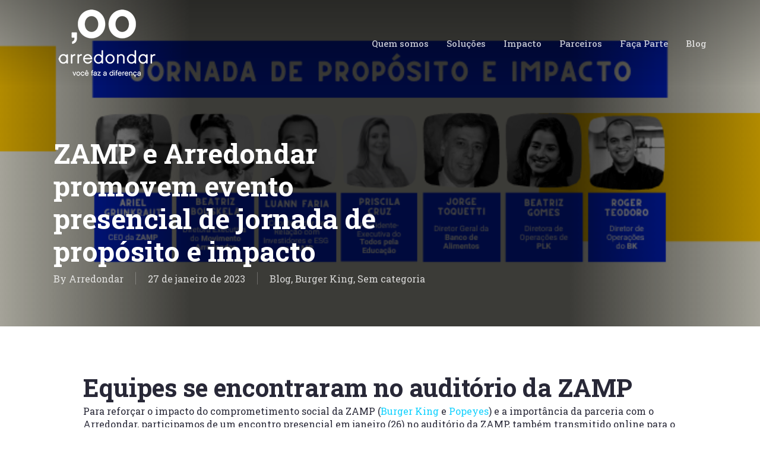

--- FILE ---
content_type: application/javascript
request_url: https://arredondar.org.br/wp-content/plugins/wp-file-download/app/site/themes/wpfd-table/js/jquery.mediaTable.js?ver=299a16fcbcdd57da512fa56fbe05cfed
body_size: 2873
content:
/**
 Copyright (c) 2012 Marco Pegoraro, http://movableapp.com/

 Permission is hereby granted, free of charge, to any person obtaining
 a copy of this software and associated documentation files (the
 "Software"), to deal in the Software without restriction, including
 without limitation the rights to use, copy, modify, merge, publish,
 distribute, sublicense, and/or sell copies of the Software, and to
 permit persons to whom the Software is furnished to do so, subject to
 the following conditions:

 The above copyright notice and this permission notice shall be
 included in all copies or substantial portions of the Software.

 THE SOFTWARE IS PROVIDED "AS IS", WITHOUT WARRANTY OF ANY KIND,
 EXPRESS OR IMPLIED, INCLUDING BUT NOT LIMITED TO THE WARRANTIES OF
 MERCHANTABILITY, FITNESS FOR A PARTICULAR PURPOSE AND
 NONINFRINGEMENT. IN NO EVENT SHALL THE AUTHORS OR COPYRIGHT HOLDERS BE
 LIABLE FOR ANY CLAIM, DAMAGES OR OTHER LIABILITY, WHETHER IN AN ACTION
 OF CONTRACT, TORT OR OTHERWISE, ARISING FROM, OUT OF OR IN CONNECTION
 WITH THE SOFTWARE OR THE USE OR OTHER DEALINGS IN THE SOFTWARE.


 WHERE TO FIND MEDIA TABLE:
 https://github.com/thepeg/MediaTable
 http://consulenza-web.com/jquery/MediaTable/
 http://www.consulenza-web.com/2012/01/mediatable-jquery-plugin/

 **/


/**
 * jQuery Bacheca
 * Plugin Dimostrativo
 */

;(function ($) {


    /**
     * DOM Initialization Logic
     */

    var __loop = function (cfg, i) {

        var $this = $(this),
            wdg = $this.data('MediaTable');

        // Prevent re-initialization of the widget!
        if (!$.isEmptyObject(wdg)) return;

        // Build the widget context.
        wdg = {
            $wrap: $('<div>'),		// Refer to the main content of the widget
            $table: $this,			// Refer to the MediaTable DOM (TABLE TAG)
            $menu: false,			// Refer to the column's toggler menu container
            cfg: cfg,			// widget local configuration object
            id: $this.attr('id')
        };

        // Setup Widget ID if not specified into DOM Table.
        if (!wdg.id) {
            wdg.id = 'MediaTable-' + i;
            wdg.$table.attr('id', wdg.id);
        }


        // Activate the MediaTable.
        wdg.$table.addClass('activeMediaTable');

        // Create the wrapper.
        wdg.$wrap.addClass('mediaTableWrapper');

        // Place the wrapper near the table and fill with MediaTable.
        wdg.$table.before(wdg.$wrap).appendTo(wdg.$wrap);


        // Menu initialization logic.
        if (wdg.cfg.menu) __initMenu(wdg);

        // Columns Initialization Loop.
        wdg.$table.find('thead th').each(function (i) {
            __thInit.call(this, i, wdg);
        });


        // Save widget context into table DOM.
        wdg.$table.data('MediaTable', wdg);

    }; // EndOf: "__loop()" ###


    var __initMenu = function (wdg) {

        // Buid menu objects
        wdg.$menu = $('<div />');
        wdg.$menu.$header = $('<a title="' + wpfdTableTheme.columns + '" />');
        wdg.$menu.$list = $('<ul />');

        // Setup menu general properties and append to DOM.
        wdg.$menu
            .addClass('mediaTableMenu')
            .addClass('mediaTableMenuClosed')
            .append(wdg.$menu.$header)
            .append(wdg.$menu.$list);

        // Add a class to the wrapper to inform about menu presence.
        wdg.$wrap.addClass('mediaTableWrapperWithMenu');

        // Setup menu title (handler)
        wdg.$menu.$header.html(wdg.cfg.menuTitle);
        wdg.$table.before(wdg.$menu);

        // Bind screen change events to update checkbox status of displayed fields.
        $(window).bind('orientationchange resize', function () {
            wdg.$menu.find('input').trigger('updateCheck');
        });

        // Toggle list visibility when clicking the menu title.
        wdg.$menu.$header.bind('click', function () {
            wdg.$menu.toggleClass('mediaTableMenuClosed');
        });

        wdg.$table.click(function () {
            wdg.$menu.addClass('mediaTableMenuClosed');
        });

        // Toggle list visibilty when mouse go outside the list itself.
        wdg.$menu.$list.bind('mouseleave', function (e) {
            wdg.$menu.toggleClass('mediaTableMenuClosed');
            e.stopPropagation();
        });


    }; // EndOf: "__initMenu()" ###

    var __thInit = function (i, wdg) {

        var $th = $(this),
            id = $th.attr('id'),
            classes = $th.attr('class');

        // Set up an auto-generated ID for the column.
        // the ID is based upon widget's ID to allow multiple tables into one page.
        if (!id) {
            id = wdg.id + '-mediaTableCol-' + i;
            $th.attr('id', id);
        }

        // Add toggle link to the menu.
        if (wdg.cfg.menu && !$th.is('.persist')) {

            var $li = $('<li><input type="checkbox" name="toggle-cols" id="toggle-col-' + wdg.id + '-' + i + '" value="' + id + '" /> <label for="toggle-col-' + wdg.id + '-' + i + '">' + $th.text() + '</label></li>');
            wdg.$menu.$list.append($li);

            __liInitActions($th, $li.find('input'), wdg);

        }

        // Propagate column's properties to each cell.
        $('tbody tr:not(.nohide)', wdg.$table).each(function () {
            __trInit.call(this, i, id, classes);
        });
        $('tbody', wdg.$table).on('change', function () {
            $('tbody tr:not(.nohide)', wdg.$table).each(function () {
                __trInit.call(this, i, id, classes);
            });
        });

    }; // EndOf: "__thInit()" ###


    var __trInit = function (i, id, classes) {

        var $cell = $(this).find('td,th').eq(i);

        $cell.attr('headers', id);

        if (classes) $cell.addClass(classes);

    }; // EndOf: "__trInit()" ###


    var __liInitActions = function ($th, $checkbox, wdg) {

        var change = function () {

            var val = $checkbox.val(),  // this equals the header's ID, i.e. "company"
                cols = wdg.$table.find("#" + val + ", [headers=" + val + "]"); // so we can easily find the matching header (id="company") and cells (headers="company")

            if ($checkbox.is(":checked")) {
                cols.show();
                cols.removeClass('wpfd-col-hidden');
            } else {
                cols.hide();
                cols.addClass('wpfd-col-hidden')
            }
            ;

            var wpfdTable = $('.wpfd-container table.wpfd-search-result');
            wpfdTable.each(function () {
                var visibleRow = $(this).find('thead tr');
                visibleRow.each(function () {
                    var visibleColumn = $(this).find('th.optional:not(.wpfd-col-hidden)');
                    visibleColumn.each(function () {
                        if ($(this).is(visibleColumn.last())) {
                            $(this).addClass('wpfd-last-col-table');
                            $(this).addClass('wpfd-padding-right');
                        } else {
                            $(this).removeClass('wpfd-last-col-table');
                            $(this).removeClass('wpfd-padding-right');
                        }
                    })
                })
            })
        };

        var updateCheck = function () {

            //if ( $th.css("display") ==  "table-cell") {
            if ($th.is(':visible') || $th.css('display') !== 'none') {
                $checkbox.attr("checked", true);
            } else {
                $checkbox.attr("checked", false);
            }
            ;

        };

        $checkbox
            .bind('change', change)
            .bind('updateCheck', updateCheck)
            .trigger('updateCheck');

    } // EndOf: "__liInitActions()" ###


    /**
     * Widget Destroy Logic
     */

    var __destroy = function () {

        // Get the widget context.
        var wdg = $(this).data('MediaTable');
        if (!wdg) return;


        // Remove the wrapper from the MediaTable.
        wdg.$wrap.after(wdg.$table).remove();

        // Remove MediaTable active class so media-query will not work.
        wdg.$table.removeClass('activeMediaTable');


        // Remove DOM reference to the widget context.
        wdg.$table.data('MediaTable', null);

    }; // EndOf: "__destroy()" ###


    /**
     * jQuery Extension
     */
    $.fn.mediaTable = function () {

        var cfg = false;

        // Default configuration block
        if (!arguments.length || $.isPlainObject(arguments[0])) cfg = $.extend({}, {

            // Teach the widget to create a toggle menu to declare column's visibility
            menu: true,
            menuTitle: '<i class="zmdi zmdi-settings"></i>',

            t: 'e'
        }, arguments[0]);
        // -- default configuration block --


        // Items initialization loop:
        if (cfg !== false) {
            $(this).each(function (i) {
                __loop.call(this, cfg, i);
            });


            // Item actions loop - switch throught actions
        } else if (arguments.length) switch (arguments[0]) {

            case 'destroy':
                $(this).each(function () {
                    __destroy.call(this);
                });
                break;

        }


        // Mantengo la possibilit� di concatenare plugins.
        return this;

    }; // EndOf: "$.fn.mediaTable()" ###


})(jQuery);

